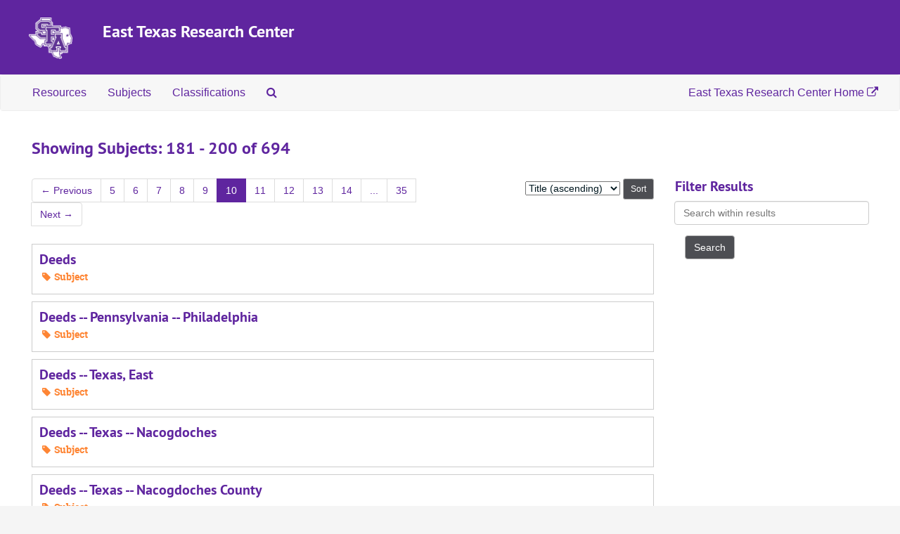

--- FILE ---
content_type: text/html;charset=utf-8
request_url: https://archives.sfasu.edu/subjects?q%5B%5D=%2A&op%5B%5D=OR&field%5B%5D=title&from_year%5B%5D=&to_year%5B%5D=&limit=subject&sort=title_sort%20asc&page=10
body_size: 3753
content:
<!DOCTYPE html>
<html lang="en">
<head>
	<meta charset="utf-8"/>
	<meta http-equiv="X-UA-Compatible" content="IE=edge"/>
	<meta name="viewport" content="width=device-width, initial-scale=1">
	<link href="/favicon.ico" rel="shortcut icon" type="image/x-icon" />
	<title>Subjects | ArchivesSpace Public Interface</title>
	<meta name="csrf-param" content="authenticity_token" />
<meta name="csrf-token" content="+ul1YoJU5LL1WXbzqOIV5PTlQIv2lwTv4YufYqxrqJvYeUs1dsXJsTaJ2Pcm//v/zd/heV3ZAVcF4f/SgAeNcg==" />

		<meta name="referrer" content="origin-when-cross-origin" />

	<script>
	 var APP_PATH = '/';
	 var SHOW_IDENTIFIERS_IN_TREE = false;
	</script>

	<link rel="stylesheet" media="all" href="/assets/application-c5ef6c3837eb5dfa7dbdd56630bce29abae71206f816c2cb3e936573b66c3028.css" />
	<link rel="stylesheet" media="screen" href="/assets/custom-sfa.css" />
	<script src="/assets/application-c7ae5477652dd5389ebb182680fa49e21c1b31cb69887eacd132391910eb2819.js"></script>

	


<!-- HTML5 shim and Respond.js for IE8 support of HTML5 elements and media queries -->
<!-- WARNING: Respond.js doesn't work if you view the page via file:// -->
<!--[if lt IE 9]>
	<script src="https://oss.maxcdn.com/html5shiv/3.7.3/html5shiv.min.js"></script>
	<script src="https://oss.maxcdn.com/respond/1.4.2/respond.min.js"></script>
<![endif]-->

<!-- Global site tag (gtag.js) - Google Analytics -->
<script async src="https://www.googletagmanager.com/gtag/js?id=G-R7VDVF62QB"></script> 
<script>window.dataLayer = window.dataLayer || []; function gtag(){dataLayer.push(arguments);} gtag('js', new Date()); gtag('config', 'G-R7VDVF62QB');</script>
</head>

<body>


	<div class="skipnav">
  <a class="sr-only sr-only-focusable" href="#maincontent">Skip to main content</a>
        <a class="sr-only sr-only-focusable" href="#searchresults">Skip to search results</a>
</div>


	<div class="container-fluid no-pad">
		<section id="header">
  <div class="row">
<div class="col-sm-1 hidden-xs"><img class="logo" src="/assets/images/SFA_logo.png" alt="East Texas Research Center" /></div>
    <div class="col-sm-11">
      <h1>
          <a title="Return to the ArchivesSpace homepage" href="http://archives.sfasu.edu">
        East Texas Research Center
          </a>
      </h1>
    </div>
  </div>
</section>

		<section id="navigation">
  <nav class="navbar navbar-default" aria-label="top-level navigation">
    <div class="container-fluid navbar-header top-bar">
      <button type="button" class="navbar-toggle collapsed" data-toggle="collapse" data-target="#collapsemenu"
              aria-expanded="false">
        <span class="sr-only">Toggle Navigation</span>
        <span class="icon-bar"></span>
        <span class="icon-bar"></span>
        <span class="icon-bar"></span>
      </button>
      <div class="collapse navbar-collapse" id="collapsemenu">
        <ul class="nav nav navbar-nav">
            <li><a href="/repositories/resources">Resources</a></li>
            <li><a href="/subjects">Subjects</a></li>
            <li><a href="/classifications">Classifications</a></li>
            <li><a href="/search?reset=true" title="Search The Archives">
                <span class="fa fa-search" aria-hidden="true"></span>
                <span class="sr-only">Search The Archives</span>
              </a>
            </li>
        </ul>
        <ul class="nav nav navbar-nav navbar-right">
            <li><a title="East Texas Research Center Website" href="https://library.sfasu.edu/etrc">East Texas Research Center Home <span class="fa fa-external-link" aria-hidden="true"></span></a></li>
        </ul>
      </div>
    </div>
  </nav>
</section>
	</div>

	<section id="content" class="container-fluid">
		<a name="maincontent" id="maincontent"></a>
		
		<div class="row">
  <div class="col-sm-12">
     



  <h2>Showing Subjects: 181 - 200 of 694</h2>
  </div>
</div>

<div class="row">
  <div class="col-sm-9">
    <a name="main" title="Main Content"></a>
    <div class="row"><div class="col-sm-8">
    <div id="paging">
  
  <ul class="pagination">
      <li class="previous"><a href="/subjects?q[]=%2A&amp;op[]=OR&amp;field[]=title&amp;from_year[]=&amp;to_year[]=&amp;limit=subject&amp;sort=title_sort asc&page=9"><span aria-hidden="true">&larr;</span> Previous</a></li>    
        <li><a href="/subjects?q[]=%2A&amp;op[]=OR&amp;field[]=title&amp;from_year[]=&amp;to_year[]=&amp;limit=subject&amp;sort=title_sort asc&page=5">5</a></li>
        <li><a href="/subjects?q[]=%2A&amp;op[]=OR&amp;field[]=title&amp;from_year[]=&amp;to_year[]=&amp;limit=subject&amp;sort=title_sort asc&page=6">6</a></li>
        <li><a href="/subjects?q[]=%2A&amp;op[]=OR&amp;field[]=title&amp;from_year[]=&amp;to_year[]=&amp;limit=subject&amp;sort=title_sort asc&page=7">7</a></li>
        <li><a href="/subjects?q[]=%2A&amp;op[]=OR&amp;field[]=title&amp;from_year[]=&amp;to_year[]=&amp;limit=subject&amp;sort=title_sort asc&page=8">8</a></li>
        <li><a href="/subjects?q[]=%2A&amp;op[]=OR&amp;field[]=title&amp;from_year[]=&amp;to_year[]=&amp;limit=subject&amp;sort=title_sort asc&page=9">9</a></li>
        <li class="active"><a href="#">10</a></li>
        <li><a href="/subjects?q[]=%2A&amp;op[]=OR&amp;field[]=title&amp;from_year[]=&amp;to_year[]=&amp;limit=subject&amp;sort=title_sort asc&page=11">11</a></li>
        <li><a href="/subjects?q[]=%2A&amp;op[]=OR&amp;field[]=title&amp;from_year[]=&amp;to_year[]=&amp;limit=subject&amp;sort=title_sort asc&page=12">12</a></li>
        <li><a href="/subjects?q[]=%2A&amp;op[]=OR&amp;field[]=title&amp;from_year[]=&amp;to_year[]=&amp;limit=subject&amp;sort=title_sort asc&page=13">13</a></li>
        <li><a href="/subjects?q[]=%2A&amp;op[]=OR&amp;field[]=title&amp;from_year[]=&amp;to_year[]=&amp;limit=subject&amp;sort=title_sort asc&page=14">14</a></li>
       <li><a href="" style="pointer-events: none;">...</a></li>
       <li><a href="/subjects?q[]=%2A&amp;op[]=OR&amp;field[]=title&amp;from_year[]=&amp;to_year[]=&amp;limit=subject&amp;sort=title_sort asc&page=35">35</a></li>
      <li class="next"><a href="/subjects?q[]=%2A&amp;op[]=OR&amp;field[]=title&amp;from_year[]=&amp;to_year[]=&amp;limit=subject&amp;sort=title_sort asc&page=11">Next <span aria-hidden="true">&rarr;</span></a></li>
</ul>
</div>

    </div>
    


<div class="col-sm-4 text-right sorter">
 <form class="form-horizontal" action="/subjects?q[]=%2A&amp;op[]=OR&amp;field[]=title&amp;from_year[]=&amp;to_year[]=&amp;limit=subject" accept-charset="UTF-8" method="get"><input name="utf8" type="hidden" value="&#x2713;" />
     <input type="hidden" name="q[]" id="q_0" value="*" />
  <input type="hidden" name="op[]" id="op_0" value="OR" />
  <input type="hidden" name="field[]" id="field_0" value="title" />
  <input type="hidden" name="from_year[]" id="from_year_0" value="" />
  <input type="hidden" name="to_year[]" id="to_year_0" value="" />
  <input type="hidden" name="limit" id="limit" value="subject" />
  <input type="hidden" name="action" id="action" value="index" />

   <label class="sr-only" for="sort">Sort by:</label>
   <select name="sort" id="sort"><option selected="selected" value="title_sort asc">Title (ascending)</option>
<option value="title_sort desc">Title (descending)</option></select>
   <input type="submit" name="commit" value="Sort" class="btn btn-primary btn-sm" data-disable-with="Sort" />
</form></div>


</div>
    <div class="row search-results"><div class="col-sm-12">

    <a name="searchresults" id="searchresults"></a>

         <div class="recordrow" style="clear:both" data-uri="/subjects/269">
    

<h3>
    <a class="record-title" href="/subjects/269">
      Deeds
    </a>
</h3>


<div class="badge-and-identifier">
  <div class="record-type-badge subject">
    <i class="fa fa-tag"></i>&#160;Subject 
  </div>
</div>

    <div class="recordsummary" style="clear:both">



  <div class="staff-hidden hide">
  </div>



</div>


   </div>

         <div class="recordrow" style="clear:both" data-uri="/subjects/677">
    

<h3>
    <a class="record-title" href="/subjects/677">
      Deeds -- Pennsylvania -- Philadelphia
    </a>
</h3>


<div class="badge-and-identifier">
  <div class="record-type-badge subject">
    <i class="fa fa-tag"></i>&#160;Subject 
  </div>
</div>

    <div class="recordsummary" style="clear:both">



  <div class="staff-hidden hide">
  </div>



</div>


   </div>

         <div class="recordrow" style="clear:both" data-uri="/subjects/486">
    

<h3>
    <a class="record-title" href="/subjects/486">
      Deeds -- Texas, East
    </a>
</h3>


<div class="badge-and-identifier">
  <div class="record-type-badge subject">
    <i class="fa fa-tag"></i>&#160;Subject 
  </div>
</div>

    <div class="recordsummary" style="clear:both">



  <div class="staff-hidden hide">
  </div>



</div>


   </div>

         <div class="recordrow" style="clear:both" data-uri="/subjects/235">
    

<h3>
    <a class="record-title" href="/subjects/235">
      Deeds -- Texas -- Nacogdoches
    </a>
</h3>


<div class="badge-and-identifier">
  <div class="record-type-badge subject">
    <i class="fa fa-tag"></i>&#160;Subject 
  </div>
</div>

    <div class="recordsummary" style="clear:both">



  <div class="staff-hidden hide">
  </div>



</div>


   </div>

         <div class="recordrow" style="clear:both" data-uri="/subjects/272">
    

<h3>
    <a class="record-title" href="/subjects/272">
      Deeds -- Texas -- Nacogdoches County
    </a>
</h3>


<div class="badge-and-identifier">
  <div class="record-type-badge subject">
    <i class="fa fa-tag"></i>&#160;Subject 
  </div>
</div>

    <div class="recordsummary" style="clear:both">



  <div class="staff-hidden hide">
  </div>



</div>


   </div>

         <div class="recordrow" style="clear:both" data-uri="/subjects/208">
    

<h3>
    <a class="record-title" href="/subjects/208">
      Deeds -- Texas -- Rusk County
    </a>
</h3>


<div class="badge-and-identifier">
  <div class="record-type-badge subject">
    <i class="fa fa-tag"></i>&#160;Subject 
  </div>
</div>

    <div class="recordsummary" style="clear:both">



  <div class="staff-hidden hide">
  </div>



</div>


   </div>

         <div class="recordrow" style="clear:both" data-uri="/subjects/299">
    

<h3>
    <a class="record-title" href="/subjects/299">
      Department stores -- Texas -- Nacogdoches
    </a>
</h3>


<div class="badge-and-identifier">
  <div class="record-type-badge subject">
    <i class="fa fa-tag"></i>&#160;Subject 
  </div>
</div>

    <div class="recordsummary" style="clear:both">



  <div class="staff-hidden hide">
  </div>



</div>


   </div>

         <div class="recordrow" style="clear:both" data-uri="/subjects/530">
    

<h3>
    <a class="record-title" href="/subjects/530">
      Diaries
    </a>
</h3>


<div class="badge-and-identifier">
  <div class="record-type-badge subject">
    <i class="fa fa-tag"></i>&#160;Subject 
  </div>
</div>

    <div class="recordsummary" style="clear:both">



  <div class="staff-hidden hide">
  </div>



</div>


   </div>

         <div class="recordrow" style="clear:both" data-uri="/subjects/3">
    

<h3>
    <a class="record-title" href="/subjects/3">
      Disaster relief -- Texas, East
    </a>
</h3>


<div class="badge-and-identifier">
  <div class="record-type-badge subject">
    <i class="fa fa-tag"></i>&#160;Subject 
  </div>
</div>

    <div class="recordsummary" style="clear:both">



  <div class="staff-hidden hide">
  </div>



</div>


   </div>

         <div class="recordrow" style="clear:both" data-uri="/subjects/569">
    

<h3>
    <a class="record-title" href="/subjects/569">
      Discrimination in criminal justice administration
    </a>
</h3>


<div class="badge-and-identifier">
  <div class="record-type-badge subject">
    <i class="fa fa-tag"></i>&#160;Subject 
  </div>
</div>

    <div class="recordsummary" style="clear:both">



  <div class="staff-hidden hide">
  </div>



</div>


   </div>

         <div class="recordrow" style="clear:both" data-uri="/subjects/567">
    

<h3>
    <a class="record-title" href="/subjects/567">
      Discrimination in education
    </a>
</h3>


<div class="badge-and-identifier">
  <div class="record-type-badge subject">
    <i class="fa fa-tag"></i>&#160;Subject 
  </div>
</div>

    <div class="recordsummary" style="clear:both">



  <div class="staff-hidden hide">
  </div>



</div>


   </div>

         <div class="recordrow" style="clear:both" data-uri="/subjects/568">
    

<h3>
    <a class="record-title" href="/subjects/568">
      Discrimination in employment
    </a>
</h3>


<div class="badge-and-identifier">
  <div class="record-type-badge subject">
    <i class="fa fa-tag"></i>&#160;Subject 
  </div>
</div>

    <div class="recordsummary" style="clear:both">



  <div class="staff-hidden hide">
  </div>



</div>


   </div>

         <div class="recordrow" style="clear:both" data-uri="/subjects/418">
    

<h3>
    <a class="record-title" href="/subjects/418">
      Discrimination in higher education
    </a>
</h3>


<div class="badge-and-identifier">
  <div class="record-type-badge subject">
    <i class="fa fa-tag"></i>&#160;Subject 
  </div>
</div>

    <div class="recordsummary" style="clear:both">



  <div class="staff-hidden hide">
  </div>



</div>


   </div>

         <div class="recordrow" style="clear:both" data-uri="/subjects/563">
    

<h3>
    <a class="record-title" href="/subjects/563">
      Discrimination in housing
    </a>
</h3>


<div class="badge-and-identifier">
  <div class="record-type-badge subject">
    <i class="fa fa-tag"></i>&#160;Subject 
  </div>
</div>

    <div class="recordsummary" style="clear:both">



  <div class="staff-hidden hide">
  </div>



</div>


   </div>

         <div class="recordrow" style="clear:both" data-uri="/subjects/348">
    

<h3>
    <a class="record-title" href="/subjects/348">
      Dividends -- Texas, East
    </a>
</h3>


<div class="badge-and-identifier">
  <div class="record-type-badge subject">
    <i class="fa fa-tag"></i>&#160;Subject 
  </div>
</div>

    <div class="recordsummary" style="clear:both">



  <div class="staff-hidden hide">
  </div>



</div>


   </div>

         <div class="recordrow" style="clear:both" data-uri="/subjects/723">
    

<h3>
    <a class="record-title" href="/subjects/723">
      Dog shows
    </a>
</h3>


<div class="badge-and-identifier">
  <div class="record-type-badge subject">
    <i class="fa fa-tag"></i>&#160;Subject 
  </div>
</div>

    <div class="recordsummary" style="clear:both">



  <div class="staff-hidden hide">
  </div>



</div>


   </div>

         <div class="recordrow" style="clear:both" data-uri="/subjects/724">
    

<h3>
    <a class="record-title" href="/subjects/724">
      Dogs -- Judging
    </a>
</h3>


<div class="badge-and-identifier">
  <div class="record-type-badge subject">
    <i class="fa fa-tag"></i>&#160;Subject 
  </div>
</div>

    <div class="recordsummary" style="clear:both">



  <div class="staff-hidden hide">
  </div>



</div>


   </div>

         <div class="recordrow" style="clear:both" data-uri="/subjects/667">
    

<h3>
    <a class="record-title" href="/subjects/667">
      Dogs -- Showing
    </a>
</h3>


<div class="badge-and-identifier">
  <div class="record-type-badge subject">
    <i class="fa fa-tag"></i>&#160;Subject 
  </div>
</div>

    <div class="recordsummary" style="clear:both">



  <div class="staff-hidden hide">
  </div>



</div>


   </div>

         <div class="recordrow" style="clear:both" data-uri="/subjects/442">
    

<h3>
    <a class="record-title" href="/subjects/442">
      Dormitories
    </a>
</h3>


<div class="badge-and-identifier">
  <div class="record-type-badge subject">
    <i class="fa fa-tag"></i>&#160;Subject 
  </div>
</div>

    <div class="recordsummary" style="clear:both">



  <div class="staff-hidden hide">
  </div>



</div>


   </div>

         <div class="recordrow" style="clear:both" data-uri="/subjects/267">
    

<h3>
    <a class="record-title" href="/subjects/267">
      Dramatists, American
    </a>
</h3>


<div class="badge-and-identifier">
  <div class="record-type-badge subject">
    <i class="fa fa-tag"></i>&#160;Subject 
  </div>
</div>

    <div class="recordsummary" style="clear:both">



  <div class="staff-hidden hide">
  </div>



</div>


   </div>

    </div></div>
    <div class="row"><div class="col-sm-9">
    <div id="paging_bottom">
  
  <ul class="pagination">
      <li class="previous"><a href="/subjects?q[]=%2A&amp;op[]=OR&amp;field[]=title&amp;from_year[]=&amp;to_year[]=&amp;limit=subject&amp;sort=title_sort asc&page=9"><span aria-hidden="true">&larr;</span> Previous</a></li>    
        <li><a href="/subjects?q[]=%2A&amp;op[]=OR&amp;field[]=title&amp;from_year[]=&amp;to_year[]=&amp;limit=subject&amp;sort=title_sort asc&page=5">5</a></li>
        <li><a href="/subjects?q[]=%2A&amp;op[]=OR&amp;field[]=title&amp;from_year[]=&amp;to_year[]=&amp;limit=subject&amp;sort=title_sort asc&page=6">6</a></li>
        <li><a href="/subjects?q[]=%2A&amp;op[]=OR&amp;field[]=title&amp;from_year[]=&amp;to_year[]=&amp;limit=subject&amp;sort=title_sort asc&page=7">7</a></li>
        <li><a href="/subjects?q[]=%2A&amp;op[]=OR&amp;field[]=title&amp;from_year[]=&amp;to_year[]=&amp;limit=subject&amp;sort=title_sort asc&page=8">8</a></li>
        <li><a href="/subjects?q[]=%2A&amp;op[]=OR&amp;field[]=title&amp;from_year[]=&amp;to_year[]=&amp;limit=subject&amp;sort=title_sort asc&page=9">9</a></li>
        <li class="active"><a href="#">10</a></li>
        <li><a href="/subjects?q[]=%2A&amp;op[]=OR&amp;field[]=title&amp;from_year[]=&amp;to_year[]=&amp;limit=subject&amp;sort=title_sort asc&page=11">11</a></li>
        <li><a href="/subjects?q[]=%2A&amp;op[]=OR&amp;field[]=title&amp;from_year[]=&amp;to_year[]=&amp;limit=subject&amp;sort=title_sort asc&page=12">12</a></li>
        <li><a href="/subjects?q[]=%2A&amp;op[]=OR&amp;field[]=title&amp;from_year[]=&amp;to_year[]=&amp;limit=subject&amp;sort=title_sort asc&page=13">13</a></li>
        <li><a href="/subjects?q[]=%2A&amp;op[]=OR&amp;field[]=title&amp;from_year[]=&amp;to_year[]=&amp;limit=subject&amp;sort=title_sort asc&page=14">14</a></li>
       <li><a href="" style="pointer-events: none;">...</a></li>
       <li><a href="/subjects?q[]=%2A&amp;op[]=OR&amp;field[]=title&amp;from_year[]=&amp;to_year[]=&amp;limit=subject&amp;sort=title_sort asc&page=35">35</a></li>
      <li class="next"><a href="/subjects?q[]=%2A&amp;op[]=OR&amp;field[]=title&amp;from_year[]=&amp;to_year[]=&amp;limit=subject&amp;sort=title_sort asc&page=11">Next <span aria-hidden="true">&rarr;</span></a></li>
</ul>
</div>

    </div></div>
  </div>
  <div id="filter-sidebar" class="col-sm-3">
    <a name="filter" title="Filter Results"></a>
    
<div class="filters">
</div>

<h3>Filter Results</h3>
 <div class="filter_more">
   <form class="form-horizontal" action="/subjects?q[]=%2A&amp;op[]=OR&amp;field[]=title&amp;from_year[]=&amp;to_year[]=&amp;limit=subject" accept-charset="UTF-8" method="get"><input name="utf8" type="hidden" value="&#x2713;" />
          <input type="hidden" name="q[]" value="*" />
  <input type="hidden" name="op[]" value="OR" />
  <input type="hidden" name="field[]" value="title" />
  <input type="hidden" name="from_year[]" value="" />
  <input type="hidden" name="to_year[]" value="" />
  <input type="hidden" name="limit" value="subject" />
  <input type="hidden" name="action" value="index" />

          <div class="form-group">
            <input type="hidden" name="sort" value="" />
            <label class="sr-only" for="filter_q">Search within results</label>
            <input type="text" name="filter_q[]" id="filter_q" placeholder="Search within results" class="form-control" />
          </div>
          <input type="hidden" name="filter_from_year" value="" />
          <input type="hidden" name="filter_to_year" value="" />

       <input type="submit" name="commit" value="Search" class="btn btn-primary" data-disable-with="Search" />
</form> </div>



  </div>

</div>

	</section>

	<script  type="text/javascript" >
		$(".upper-record-details .note-content").each(function(index, element){$(this).readmore(450)});
	</script>

	 <div class="container-fluid panel-footer">
  <div class="row">
     <div class="col-md-3">
        <p><strong>East Texas Research Center</strong><br>
           Box 13055, SFA Station<br>
           Nacogdoches, TX 75962<br>
           Phone: <a title="Call the ETRC" href="tel:9364684100">(936) 468-4100</a><br>
           <a title="Contact the East Texas Research Center by email at asketrc@sfasu.edu or by using this form" href="https://sfasu.libanswers.com/widget_standalone.php?la_widget_id=10078">Contact Us</a> | <a title="Link to map to East Texas Research Center located on Second Floor of Ralph W. Steen Library" href="https://library.sfasu.edu/map/?department=East%20Texas%20Research%20Center">Find on Map</a><br>Website: <a title="East Texas Research Center Website" href="https://library.sfasu.edu/etrc">https://library.sfasu.edu/etrc</a></p>
     </div>
     <div class="col-md-offset-3 col-md-3">
       <p class="footer-items"><a href="https://archives.sfasu.edu/staff">Staff Interface</a>
        <!-- | Visit <a href="http://archivesspace.org">ArchivesSpace.org</a>-->
         | v3.5.0
         </p>
     </div>
  </div>
</div>


</body>
</html>
